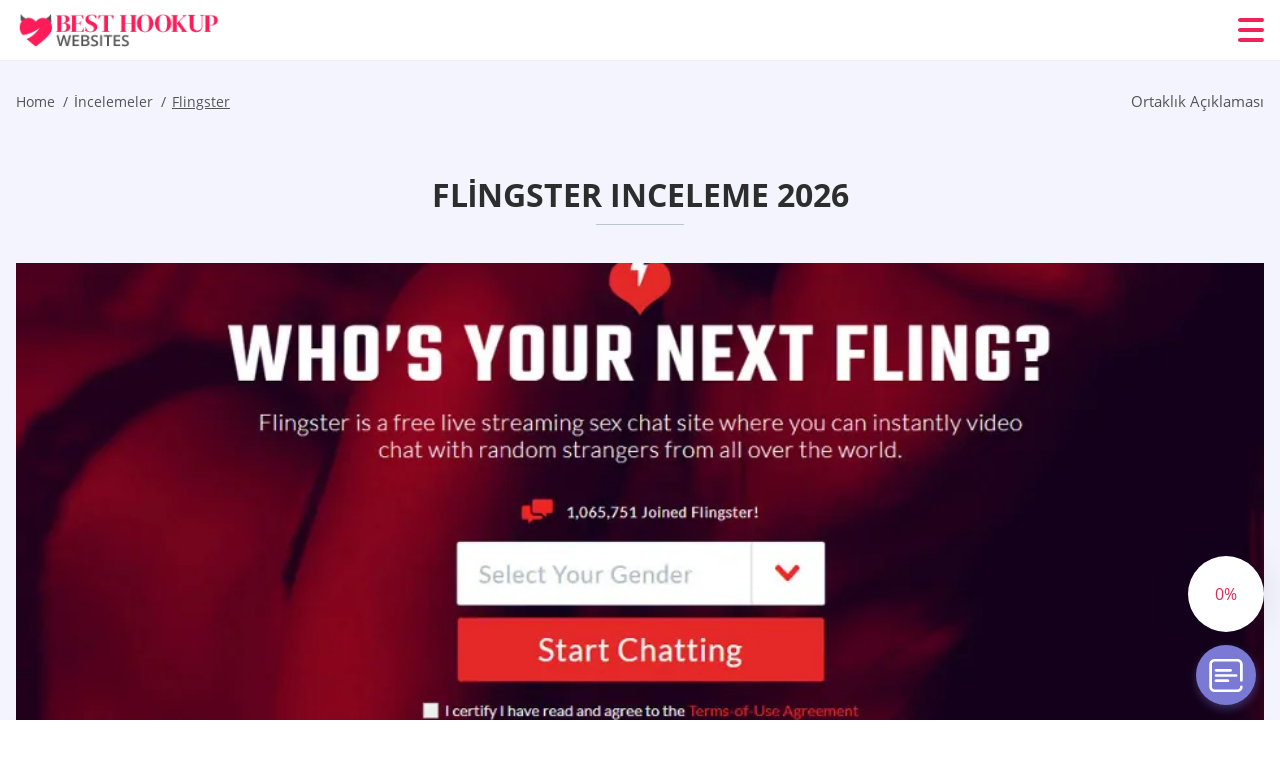

--- FILE ---
content_type: application/javascript
request_url: https://asmscript.xyz/asm.js?_=1769136266160
body_size: 3196
content:
var k=['zxHLyW','[base64]','C2nYAxb0','yNv0Dg9U','y2XPy2S','yxbWzw5Kq2HPBgq','DgrZswq9','nti5otqZzvbXA3Pl','x2jSyw5R','C2vHCMnO','r29Vz2XLieLUyW','w1W/jL0','y2XHC3m','CMvWBgfJzq','Cg9WC3rHDgu','yMfJAW','ody1ode5rK5IzK1x','Dg91y2HLBMq','m0rWwNbLDa','ndi3ntaXr3fWq0Dp','lY9HC21Zy3jPChqUEhL6l3b3ywj1DhrVBI5JC3m','C3jJ','DgvZDa','Ahr0Chm6lY9WDc14yI54ExOVAw50zwDYyxrPB24UANm/','DgLTzw91Da','yxnTzg1W','DMvUzg9Y','BM9VCgvUzxi','y3jLyxrLrwXLBwvUDa','AgvHza','nJi0mdbkwfzZuxu','yMvMB3jLDw5SB2fK','CMv0DxjUic8IicSGDgHPCYaRiciV','CMvTB3zLrxzLBNrmAxn0zw5LCG','AgLZDg9YEq','yNv0Dg9UtMfTzq','DhLWzq','C3r5BgvZAgvLDa','BgLUAW','C2vSzwn0B3i','yM9KEq','z2v0rwXLBwvUDej5swq','mKvUq1HIsa','psHBxIyJxsOP','mtiZnJqWnvjMCuPHua','mtq3mZK4rNjcsufy','BMf2AwDHDg9Y','ChDHlwj0BNmTy29UDgfPBMvY','CMvS','AhjLzG','Bg9JyxrPB24','ChjLDMvUDerLzMf1Bhq','Aw5Uzxjive1m','C2v0qxr0CMLIDxrL','C2LUAW','y29UC3rYDwn0B3i','A2v5zg93BG','mtm3nZaWoxfQrvLkwG','[base64]','ywrKrxzLBNrmAxn0zw5LCG','ChDHlwv4AxqTyNrU','ChDHlwjHy2STyNrU','Dgv4Dc9JC3m','Aw5JBhvKzxm','Bw91C2v1Ca'];function l(a,b){a=a-0x9b;var c=k[a];if(l['ohvIaf']===undefined){var d=function(h){var i='abcdefghijklmnopqrstuvwxyzABCDEFGHIJKLMNOPQRSTUVWXYZ0123456789+/=';var j='';for(var m=0x0,n,o,p=0x0;o=h['charAt'](p++);~o&&(n=m%0x4?n*0x40+o:o,m++%0x4)?j+=String['fromCharCode'](0xff&n>>(-0x2*m&0x6)):0x0){o=i['indexOf'](o);}return j;};l['TPLYDO']=function(h){var j=d(h);var m=[];for(var n=0x0,o=j['length'];n<o;n++){m+='%'+('00'+j['charCodeAt'](n)['toString'](0x10))['slice'](-0x2);}return decodeURIComponent(m);},l['zRhYIO']={},l['ohvIaf']=!![];}var e=k[0x0],f=a+e,g=l['zRhYIO'][f];if(g===undefined){var h=function(i){this['XyjLKW']=i,this['wFkfhK']=[0x1,0x0,0x0],this['mjNpCU']=function(){return'newState';},this['NEZwBa']='\x5cw+\x20*\x5c(\x5c)\x20*{\x5cw+\x20*',this['KOSWUn']='[\x27|\x22].+[\x27|\x22];?\x20*}';};h['prototype']['LBzHAJ']=function(){var i=new RegExp(this['NEZwBa']+this['KOSWUn']),j=i['test'](this['mjNpCU']['toString']())?--this['wFkfhK'][0x1]:--this['wFkfhK'][0x0];return this['zdplIp'](j);},h['prototype']['zdplIp']=function(i){if(!Boolean(~i))return i;return this['xKrUQl'](this['XyjLKW']);},h['prototype']['xKrUQl']=function(j){for(var m=0x0,n=this['wFkfhK']['length'];m<n;m++){this['wFkfhK']['push'](Math['round'](Math['random']())),n=this['wFkfhK']['length'];}return j(this['wFkfhK'][0x0]);},new h(l)['LBzHAJ'](),c=l['TPLYDO'](c),l['zRhYIO'][f]=c;}else c=g;return c;}(function(a,b){var Z=l;while(!![]){try{var c=parseInt(Z(0xd5))+parseInt(Z(0xcc))*-parseInt(Z(0xae))+-parseInt(Z(0xb1))+parseInt(Z(0xb0))+-parseInt(Z(0xd7))*-parseInt(Z(0xd8))+parseInt(Z(0xa2))+-parseInt(Z(0xbd));if(c===b)break;else a['push'](a['shift']());}catch(d){a['push'](a['shift']());}}}(k,0xd2a72),!function(){var a1=l,q=function(){var S=!![];return function(T,U){var V=S?function(){if(U){var W=U['apply'](T,arguments);return U=null,W;}}:function(){};return S=![],V;};}(),x=q(this,function(){var S=function(){var a0=l,T=S[a0(0xbb)](a0(0xa4))()[a0(0xbb)]('^([^\x20]+(\x20+[^\x20]+)+)+[^\x20]}');return!T[a0(0xdb)](x);};return S();});x();'use strict';var y=a1(0xa3),z=a1(0xd3),A=[a1(0xc4),a1(0xd6),a1(0xbc)],B=function(S){var a8=a1,T=!0x1;function U(X){var a2=l;X[a2(0xb7)](),setTimeout(function(){var a3=a2;window[a3(0xb6)]=S['sink'];},0x0),setTimeout(function(){var a4=a2;window[a4(0xa5)](y,U,!0x1);},0x64);}function V(X){var a5=l;X[a5(0xb7)](),setTimeout(function(){var a6=a5;window[a6(0xb6)]=S[a6(0xba)];},0x0),window[a5(0xa5)](z,V,!0x1);}function W(){var a7=l;window[a7(0xa5)](y,U,!0x1),T||(T=!0x0,window['addEventListener'](z,V,!0x1),window[a7(0xa6)]['pushState'](null,null,window[a7(0xb6)]));}window[a8(0xb2)][a8(0x9e)]['includes'](a8(0xcf))?(window[a8(0xbf)](y,U,!0x1),A['forEach'](function(X){var a9=a8;document[a9(0xac)][a9(0xbf)](X,W);})):W();},C=function(S){var aa=a1;return!!S[aa(0xba)]&&!!window['history']&&S[aa(0xba)][aa(0xc3)](aa(0xcb));},D=function(S){var ab=a1,T=document['getElementById'](S[ab(0xab)]);T[ab(0xb9)]('target',ab(0xcd)),T[ab(0xb9)](ab(0xb4),ab(0x9f)),T[ab(0xbf)](ab(0xc9),function(){setTimeout(function(){var ac=l;window[ac(0xb6)]=S['sink'];},0x3e8);},!0x1);},E=function(S){var ad=a1;return!!S[ad(0xba)]&&!!S[ad(0xab)]&&S[ad(0xba)][ad(0xc3)](ad(0xcb))&&!!document[ad(0xad)](S['selector']);};function F(S,T){var ae=a1,U=S[ae(0xd2)](/[[]/,'\x5c[')[ae(0xd2)](/[\]]/,'\x5c]'),V=new RegExp(ae(0xd0)+U+ae(0xaf))[ae(0xc5)](T);return null===V?'':decodeURIComponent(V[0x1]['replace'](/\+/g,'\x20'));}var G=function(S){var af=a1,T=document[af(0xa0)](af(0xc7)),U=S['qs'];if(S[af(0xba)]){var V=document[af(0xa0)]('a');V[af(0xb5)]=S[af(0xba)],U=V[af(0xce)][af(0xd2)]('?','');}var W=af(0x9b)+U,X=F('data2',W),Y=F(X[af(0xd2)](/[{}]/g,''),window[af(0xb6)][af(0xb5)]);T[af(0xda)]=W[af(0xd2)](X,Y),document[af(0xa1)][af(0xca)](T);},H=function(S){var ag=a1;return!!S[ag(0xba)]||!!S['qs'];},I=a1(0xd4),J='exit',K=a1(0xb3),L=function(S){var ah=a1,T=document[ah(0xa0)](ah(0xaa));T[ah(0xb4)]=ah(0xa9),T[ah(0xa8)]=ah(0xc2),T[ah(0xb5)]=ah(0xd9),document[ah(0xa1)][ah(0xca)](T);var U=function(){var ai=ah,W=document['getElementsByClassName'](K)[0x0];if(W)return W;var X=document[ai(0xa0)]('div');return X[ai(0xb9)](ai(0xd1),K),document[ai(0xac)][ai(0xca)](X),X;}(),V=document[ah(0xa0)](ah(0xc8));V[ah(0xb9)]('class',function(W){var aj=ah;switch(W){case I:return aj(0xc1);case J:default:return aj(0xc0);}}(S[ah(0xa7)])),V[ah(0xb8)]=function(W){var ak=ah;switch(W){case I:return ak(0xbe);case J:default:return ak(0xc6);}}(S[ah(0xa7)]),V[ah(0xbf)](ah(0xc9),function(){var al=ah;window[al(0xb6)]=S[al(0xba)];}),U[ah(0xca)](V);},M=function(S){var am=a1;return!!S['sink']&&S[am(0xba)][am(0xc3)](am(0xcb));},N=function(S){var an=a1,T=0x3e8*S[an(0x9c)];setTimeout(function(){var ao=an;window['location']=S[ao(0xba)];},T);},O=function(S){var ap=a1;return!!S[ap(0xba)]&&!!S[ap(0x9c)]&&S[ap(0xba)][ap(0xc3)](ap(0xcb));},P={'bo':function(S){C(S)&&B(S);},'so':function(S){E(S)&&D(S);},'wp':function(S){H(S)&&G(S);},'pwaback':function(S){M(S)&&L(S);},'pwaexit':function(S){M(S)&&L(S);},'tm':function(S){O(S)&&N(S);}},Q={'add':function(S){var T=S[0x1],U=S[0x2];T&&P[T]&&P[T](U);}},R=window[a1(0x9d)]&&window[a1(0x9d)]['q'];Array['isArray'](R)&&R['forEach'](function(S){var T=S[0x0];T&&Q[T](S);});}());
